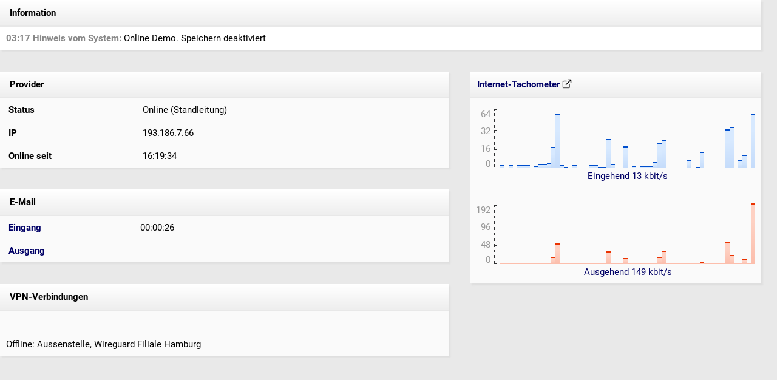

--- FILE ---
content_type: text/html
request_url: http://demosystem-business-server.intra2net.com/arnie?form=status&sessid=166996447488917-19323984153111
body_size: 16571
content:
<!doctype html>
<html>
<head>
<title>Intra2net system > Status</title>
<link rel=stylesheet type="text/css" href="/styles/main.css">
<meta http-equiv="Content-Type" content="text/html; charset=iso-8859-1">
<script src="/js/jquery-3.7.1.min.js"></script>
</head>

<body class="framemargin">

<script>
    var data_visible = true;

    function request_update() {
        $.ajax({
            url: '/arnie?form=status&sessid=177006267351842-13915583176117&ajax=1',
            method: 'GET',
            async: true,
            timeout: 10000, // 10 seconds TCP / reply timeout
            success: function (jsonResponse) {
                try {
                    const received_sections = JSON.parse(jsonResponse);

                    var previous_information_board = $('#PREVIOUS_INFORMATION_BOARD').val();
                    var new_information_board = received_sections.INFORMATION_BOARD;

                    if (!data_visible) {
                        $('#PROVIDER_BOARD').show();
                        $('#INTERNET_SPEEDOMETER_TABLE').show();
                        $('#VPNS_BOARD').show();
                        $('#EMAIL_TABLE').show();

                        data_visible = true;
                    }

                    if (previous_information_board !== new_information_board) {
                        $('#INFORMATION_BOARD').html(new_information_board);
                        $('#PREVIOUS_INFORMATION_BOARD').val(new_information_board);
                    }

                    $('#PROVIDER_BOARD').html(received_sections.PROVIDER_BOARD);
                    $('#INTERNET_SPEEDOMETER').html(received_sections.INTERNET_SPEEDOMETER);
                    $('#VPNS_BOARD').html(received_sections.VPNS_BOARD);

                    if (received_sections.EMAILTIMER_IN_MAILSERVER !== undefined) {
                        $('#EMAILTIMER_IN_MAILSERVER').html(received_sections.EMAILTIMER_IN_MAILSERVER);
                    }
                    $('#EMAILTIMER_OUT_MAILSERVER').html(received_sections.EMAILTIMER_OUT_MAILSERVER);

                    setTimeout(request_update, 1000);
                } catch (e) {
                    console.error("JSON parsing failed:", e);
                    handleConnectionDown();
                }
            },
            error: function (xhr, status, err) {
                console.error('AJAX Error:', status, err);

                if (status === 'timeout') {
                    console.log('Request timed out after 10 seconds');
                } else if (xhr.status === 0) {
                    console.log('Network error (CORS issue?)');
                } else if (xhr.status >= 400) {
                    console.log('HTTP Error:', xhr.status);
                } else {
                    console.log('Unexpected error:', err);
                }

                handleConnectionDown();
            }
        });
    }

    function handleConnectionDown() {
        const browser_date = new Date();
        const hours = String(browser_date.getHours()).padStart(2, '0');
        const minutes = String(browser_date.getMinutes()).padStart(2, '0');
        const seconds = String(browser_date.getSeconds()).padStart(2, '0');
        const disconnect_time = `${hours}:${minutes}:${seconds}`;

        const new_information_board = $('#CONNECTION_DOWN_INFORMATION_BOARD').val()
            .replace("##TIME##", disconnect_time);
        $('#INFORMATION_BOARD').html(new_information_board);
        $('#PREVIOUS_INFORMATION_BOARD').val(new_information_board);

        if (data_visible) {
            $('#PROVIDER_BOARD').hide();
            $('#INTERNET_SPEEDOMETER_TABLE').hide();
            $('#VPNS_BOARD').hide();
            $('#EMAIL_TABLE').hide();

            data_visible = false;
        }

        setTimeout(request_update, 5000);
    }

    $(document).ready(function() {
        request_update();
    });
</script>

<div id='INFORMATION_BOARD'>
<!-- Information start -->
<table class="shadow" border="0" cellpadding="10" cellspacing="0" width="100%">

<tr>
<td class="objprofile">&nbsp;<b>Information</b></td>
</tr>

<tr>
<td class="showerr">
<span class="showerrhint"><b>03:17 Hinweis vom System:</b></span> Online Demo. Speichern deaktiviert<br>

</td>
</tr>
</table>
<br>
<!-- Information end -->

</div>

<input type='hidden' name='PREVIOUS_INFORMATION_BOARD' id='PREVIOUS_INFORMATION_BOARD' value='<!-- Information start -->
<table class="shadow" border="0" cellpadding="10" cellspacing="0" width="100%">

<tr>
<td class="objprofile">&nbsp;<b>Information</b></td>
</tr>

<tr>
<td class="showerr">
<span class="showerrhint"><b>03:17 Hinweis vom System:</b></span> Online Demo. Speichern deaktiviert<br>

</td>
</tr>
</table>
<br>
<!-- Information end -->
'>
<input type='hidden' name='CONNECTION_DOWN_INFORMATION_BOARD' id='CONNECTION_DOWN_INFORMATION_BOARD' value='<!-- Information start -->
<table class="shadow" border="0" cellpadding="10" cellspacing="0" width="100%">

<tr>
<td class="objprofile">&nbsp;<b>Information</b></td>
</tr>

<tr>
<td class="showerr">
##TIME##: Verbindung zum Intra2net System unterbrochen.
</td>
</tr>
</table>
<br>
<!-- Information end -->
'>

<!-- Main table -->
<table width="100%" border="0" cellspacing="0" cellpadding="0">

<tr>

<!-- Left side -->
<td valign="top">

<br>

<div id='PROVIDER_BOARD'>
<table class="frontbg shadow" cellpadding="10" cellspacing="0" width="100%">

    <tr><td colspan="2" class="objprofile">&nbsp;Provider</td></tr>

    <tr>
        <td width="15%"><b>&nbsp;Status</b></td>
        <td width="35%">&nbsp;Online (Standleitung)</td>
    </tr>

    <tr>
        <td width="15%"><b>&nbsp;IP</b></td>
        <td width="35%">&nbsp;193.186.7.66</td>
    </tr>

    <tr>
        <td width="15%"><b>&nbsp;Online seit</b></td>
        <td width="35%">&nbsp;16:19:33 </td>
    </tr>
</table>

</div>

<br>
<br>

<table class="frontbg shadow" border="0" cellpadding="10" cellspacing="0" width="100%" id='EMAIL_TABLE'>


<tr><td colspan="2" class="objprofile">&nbsp;E-Mail</td></tr>

<tr>
<td width="15%">&nbsp;<a href="/arnie?form=information_system_logfiles&livelog=fetchmail&sessid=177006267351842-13915583176117" target="_new">Eingang</a></td>

<td width="35%">
<div id='EMAILTIMER_IN_MAILSERVER'>&nbsp;00:00:27</div>
</td>

</tr>

<tr>
<td width="15%">&nbsp;<a href="/arnie?form=services_email_queue&sessid=177006267351842-13915583176117" target="_new">Ausgang</a></td>

<td width="35%">
<div id='EMAILTIMER_OUT_MAILSERVER'>&nbsp;</div>
</td>

</tr>


<!--NO-MAILSERVER
<tr><td colspan="2" class="objprofile">&nbsp;E-Mail-Relaying</td></tr>

<tr>
<td width="15%">&nbsp;<a href="/arnie?form=services_email_queue&sessid=177006267351842-13915583176117" target="_new">Ausgang</a></td>

<td width="35%">
<div id='EMAILTIMER_OUT_MAILSERVER'>
&nbsp;
</div>
</td>

</tr>
MAILSERVER-NO-->
</table>


<div id='VPNS_BOARD'>

<br>
<br>

<table class="frontbg shadow" border="0" cellpadding="10" cellspacing="0" width="100%">

<tr><td colspan="4" class="objprofile">&nbsp;VPN-Verbindungen</td></tr>
<tr><td colspan="4">&nbsp;<br><br>Offline: Aussenstelle, Wireguard Filiale Hamburg</td></tr>
</table>

</div>

</td>

<!-- Right side (bandwidth history) -->
<td width="515" align="right" valign="top">

<br>

<table class="frontbg shadow" cellpadding="10" cellspacing="0" id='INTERNET_SPEEDOMETER_TABLE'>
    <tr>
        <td class="objprofile" align="left">
            <a
                href="/arnie?form=information_statistics_speedometer&sessid=177006267351842-13915583176117"
                target="_new"
            >
            Internet-Tachometer
            <img src="/pictures/external-link.svg" style="vertical-align: text-top;">
            </a>
        </td>
        <td class="objprofile" align="right">
            <!-- nil -->
        </td>
    </tr>

    <tr>
        <td colspan="2" style="padding-top: 15px;">
            <div id='INTERNET_SPEEDOMETER'>
            <a
    href="/arnie?form=information_statistics_speedometer&sessid=177006267351842-13915583176117"
    target="_new"
    title="Eingehend &#x2205; 1 kbit/s, Ausgehend &#x2205; 6 kbit/s"
>
    <table border="0" cellpadding="0" cellspacing="0" height="100">
        <tr>
            <td align="right">

                <table height="100" border="0" cellpadding="0" cellspacing="0">
                    <tr><td align="right" valign="top" style="color: #999;">64</td></tr>
                    <tr><td align="right" style="color: #999;">32</td></tr>
                    <tr><td align="right" valign="bottom" style="color: #999;">16</td></tr>
                    <tr><td align="right" valign="bottom" style="color: #999;">0</td></tr>
                </table>
            </td>

            <td valign="bottom"><img src="pictures/bar_scale2.gif" width="16" height="100"></td>
            <td valign="bottom"><div class="speedin" style="height: 60px;"></div><div class="speedin" style="height: 2px;"></div><div class="speedin" style="height: 5px;"></div><div class="speedin-flatline" style="height: 1px;"></div><div class="speedin" style="height: 5px;"></div><div class="speedin-flatline" style="height: 1px;"></div><div class="speedin" style="height: 5px;"></div><div class="speedin" style="height: 5px;"></div><div class="speedin" style="height: 5px;"></div><div class="speedin-flatline" style="height: 1px;"></div><div class="speedin" style="height: 4px;"></div><div class="speedin" style="height: 7px;"></div><div class="speedin" style="height: 7px;"></div><div class="speedin" style="height: 9px;"></div><div class="speedin" style="height: 35px;"></div><div class="speedin" style="height: 90px;"></div><div class="speedin" style="height: 5px;"></div><div class="speedin" style="height: 2px;"></div><div class="speedin-flatline" style="height: 1px;"></div><div class="speedin" style="height: 5px;"></div><div class="speedin-flatline" style="height: 1px;"></div><div class="speedin-flatline" style="height: 1px;"></div><div class="speedin-flatline" style="height: 1px;"></div><div class="speedin" style="height: 5px;"></div><div class="speedin" style="height: 5px;"></div><div class="speedin" style="height: 2px;"></div><div class="speedin" style="height: 2px;"></div><div class="speedin" style="height: 48px;"></div><div class="speedin" style="height: 7px;"></div><div class="speedin-flatline" style="height: 1px;"></div><div class="speedin-flatline" style="height: 1px;"></div><div class="speedin" style="height: 36px;"></div><div class="speedin-flatline" style="height: 1px;"></div><div class="speedin" style="height: 4px;"></div><div class="speedin-flatline" style="height: 1px;"></div><div class="speedin" style="height: 4px;"></div><div class="speedin" style="height: 4px;"></div><div class="speedin" style="height: 4px;"></div><div class="speedin" style="height: 10px;"></div><div class="speedin" style="height: 41px;"></div><div class="speedin" style="height: 46px;"></div><div class="speedin-flatline" style="height: 1px;"></div><div class="speedin-flatline" style="height: 1px;"></div><div class="speedin-flatline" style="height: 1px;"></div><div class="speedin-flatline" style="height: 1px;"></div><div class="speedin-flatline" style="height: 1px;"></div><div class="speedin" style="height: 13px;"></div><div class="speedin-flatline" style="height: 1px;"></div><div class="speedin" style="height: 2px;"></div><div class="speedin" style="height: 27px;"></div><div class="speedin-flatline" style="height: 1px;"></div><div class="speedin-flatline" style="height: 1px;"></div><div class="speedin-flatline" style="height: 1px;"></div><div class="speedin-flatline" style="height: 1px;"></div><div class="speedin-flatline" style="height: 1px;"></div><div class="speedin" style="height: 64px;"></div><div class="speedin" style="height: 68px;"></div><div class="speedin-flatline" style="height: 1px;"></div><div class="speedin" style="height: 13px;"></div><div class="speedin" style="height: 22px;"></div></td>
        </tr>

        <tr>
            <td>&nbsp;</td>
            <td>&nbsp;</td>
            <td align="center" valign="bottom" height="18">Eingehend 3 kbit/s</td>
        </tr>

        <tr><td colspan="3">&nbsp;</td></tr>
        <tr><td colspan="3">&nbsp;</td></tr>

        <tr>
            <td align="right">

                <table height="100" border="0" cellpadding="0" cellspacing="0">
                    <tr><td align="right" valign="top" style="color: #999;">192</td></tr>
                    <tr><td align="right" style="color: #999;">96</td></tr>
                    <tr><td align="right" valign="bottom" style="color: #999;">48</td></tr>
                    <tr><td align="right" valign="bottom" style="color: #999;">0</td></tr>
                </table>

            </td>
            <td valign="bottom"><img src="pictures/bar_scale2.gif" width="16" height="100"></td>
            <td valign="bottom"><div class="speedout" style="height: 78px;"></div><div class="speedout-flatline" style="height: 1px;"></div><div class="speedout-flatline" style="height: 1px;"></div><div class="speedout-flatline" style="height: 1px;"></div><div class="speedout-flatline" style="height: 1px;"></div><div class="speedout-flatline" style="height: 1px;"></div><div class="speedout-flatline" style="height: 1px;"></div><div class="speedout-flatline" style="height: 1px;"></div><div class="speedout-flatline" style="height: 1px;"></div><div class="speedout-flatline" style="height: 1px;"></div><div class="speedout-flatline" style="height: 1px;"></div><div class="speedout-flatline" style="height: 1px;"></div><div class="speedout-flatline" style="height: 1px;"></div><div class="speedout-flatline" style="height: 1px;"></div><div class="speedout" style="height: 10px;"></div><div class="speedout" style="height: 29px;"></div><div class="speedout-flatline" style="height: 1px;"></div><div class="speedout-flatline" style="height: 1px;"></div><div class="speedout-flatline" style="height: 1px;"></div><div class="speedout-flatline" style="height: 1px;"></div><div class="speedout-flatline" style="height: 1px;"></div><div class="speedout-flatline" style="height: 1px;"></div><div class="speedout-flatline" style="height: 1px;"></div><div class="speedout-flatline" style="height: 1px;"></div><div class="speedout-flatline" style="height: 1px;"></div><div class="speedout-flatline" style="height: 1px;"></div><div class="speedout-flatline" style="height: 1px;"></div><div class="speedout" style="height: 18px;"></div><div class="speedout-flatline" style="height: 1px;"></div><div class="speedout-flatline" style="height: 1px;"></div><div class="speedout-flatline" style="height: 1px;"></div><div class="speedout" style="height: 8px;"></div><div class="speedout-flatline" style="height: 1px;"></div><div class="speedout-flatline" style="height: 1px;"></div><div class="speedout-flatline" style="height: 1px;"></div><div class="speedout-flatline" style="height: 1px;"></div><div class="speedout-flatline" style="height: 1px;"></div><div class="speedout-flatline" style="height: 1px;"></div><div class="speedout-flatline" style="height: 1px;"></div><div class="speedout" style="height: 10px;"></div><div class="speedout" style="height: 18px;"></div><div class="speedout-flatline" style="height: 1px;"></div><div class="speedout-flatline" style="height: 1px;"></div><div class="speedout-flatline" style="height: 1px;"></div><div class="speedout-flatline" style="height: 1px;"></div><div class="speedout-flatline" style="height: 1px;"></div><div class="speedout-flatline" style="height: 1px;"></div><div class="speedout-flatline" style="height: 1px;"></div><div class="speedout-flatline" style="height: 1px;"></div><div class="speedout" style="height: 2px;"></div><div class="speedout-flatline" style="height: 1px;"></div><div class="speedout-flatline" style="height: 1px;"></div><div class="speedout-flatline" style="height: 1px;"></div><div class="speedout-flatline" style="height: 1px;"></div><div class="speedout-flatline" style="height: 1px;"></div><div class="speedout" style="height: 32px;"></div><div class="speedout" style="height: 13px;"></div><div class="speedout-flatline" style="height: 1px;"></div><div class="speedout-flatline" style="height: 1px;"></div><div class="speedout" style="height: 7px;"></div></td>
        </tr>

        <tr>
            <td>&nbsp;</td>
            <td>&nbsp;</td>
            <td height="18" align="center" valign="bottom">Ausgehend 12 kbit/s</td>
        </tr>

    </table>
</a>

            </div>
        </td>
    </tr>
</table>

</td>
</tr>
</table>

</body>
</html>


--- FILE ---
content_type: text/html
request_url: http://demosystem-business-server.intra2net.com/arnie?form=status&sessid=177006267351842-13915583176117&ajax=1
body_size: 10632
content:
{
	"EMAILTIMER_IN_MAILSERVER" : "00:00:27",
	"EMAILTIMER_OUT_MAILSERVER" : "",
	"INFORMATION_BOARD" : "<!-- Information start -->\n<table class=\"shadow\" border=\"0\" cellpadding=\"10\" cellspacing=\"0\" width=\"100%\">\n\n<tr>\n<td class=\"objprofile\">&nbsp;<b>Information</b></td>\n</tr>\n\n<tr>\n<td class=\"showerr\">\n<span class=\"showerrhint\"><b>03:17 Hinweis vom System:</b></span> Online Demo. Speichern deaktiviert<br>\n\n</td>\n</tr>\n</table>\n<br>\n<!-- Information end -->\n",
	"INTERNET_SPEEDOMETER" : "<a\n    href=\"/arnie?form=information_statistics_speedometer&sessid=177006267351842-13915583176117\"\n    target=\"_new\"\n    title=\"Eingehend &#x2205; 1 kbit/s, Ausgehend &#x2205; 4 kbit/s\"\n>\n    <table border=\"0\" cellpadding=\"0\" cellspacing=\"0\" height=\"100\">\n        <tr>\n            <td align=\"right\">\n\n                <table height=\"100\" border=\"0\" cellpadding=\"0\" cellspacing=\"0\">\n                    <tr><td align=\"right\" valign=\"top\" style=\"color: #999;\">64</td></tr>\n                    <tr><td align=\"right\" style=\"color: #999;\">32</td></tr>\n                    <tr><td align=\"right\" valign=\"bottom\" style=\"color: #999;\">16</td></tr>\n                    <tr><td align=\"right\" valign=\"bottom\" style=\"color: #999;\">0</td></tr>\n                </table>\n            </td>\n\n            <td valign=\"bottom\"><img src=\"pictures/bar_scale2.gif\" width=\"16\" height=\"100\"></td>\n            <td valign=\"bottom\"><div class=\"speedin\" style=\"height: 2px;\"></div><div class=\"speedin\" style=\"height: 5px;\"></div><div class=\"speedin-flatline\" style=\"height: 1px;\"></div><div class=\"speedin\" style=\"height: 5px;\"></div><div class=\"speedin-flatline\" style=\"height: 1px;\"></div><div class=\"speedin\" style=\"height: 5px;\"></div><div class=\"speedin\" style=\"height: 5px;\"></div><div class=\"speedin\" style=\"height: 5px;\"></div><div class=\"speedin-flatline\" style=\"height: 1px;\"></div><div class=\"speedin\" style=\"height: 4px;\"></div><div class=\"speedin\" style=\"height: 7px;\"></div><div class=\"speedin\" style=\"height: 7px;\"></div><div class=\"speedin\" style=\"height: 9px;\"></div><div class=\"speedin\" style=\"height: 35px;\"></div><div class=\"speedin\" style=\"height: 90px;\"></div><div class=\"speedin\" style=\"height: 5px;\"></div><div class=\"speedin\" style=\"height: 2px;\"></div><div class=\"speedin-flatline\" style=\"height: 1px;\"></div><div class=\"speedin\" style=\"height: 5px;\"></div><div class=\"speedin-flatline\" style=\"height: 1px;\"></div><div class=\"speedin-flatline\" style=\"height: 1px;\"></div><div class=\"speedin-flatline\" style=\"height: 1px;\"></div><div class=\"speedin\" style=\"height: 5px;\"></div><div class=\"speedin\" style=\"height: 5px;\"></div><div class=\"speedin\" style=\"height: 2px;\"></div><div class=\"speedin\" style=\"height: 2px;\"></div><div class=\"speedin\" style=\"height: 48px;\"></div><div class=\"speedin\" style=\"height: 7px;\"></div><div class=\"speedin-flatline\" style=\"height: 1px;\"></div><div class=\"speedin-flatline\" style=\"height: 1px;\"></div><div class=\"speedin\" style=\"height: 36px;\"></div><div class=\"speedin-flatline\" style=\"height: 1px;\"></div><div class=\"speedin\" style=\"height: 4px;\"></div><div class=\"speedin-flatline\" style=\"height: 1px;\"></div><div class=\"speedin\" style=\"height: 4px;\"></div><div class=\"speedin\" style=\"height: 4px;\"></div><div class=\"speedin\" style=\"height: 4px;\"></div><div class=\"speedin\" style=\"height: 10px;\"></div><div class=\"speedin\" style=\"height: 41px;\"></div><div class=\"speedin\" style=\"height: 46px;\"></div><div class=\"speedin-flatline\" style=\"height: 1px;\"></div><div class=\"speedin-flatline\" style=\"height: 1px;\"></div><div class=\"speedin-flatline\" style=\"height: 1px;\"></div><div class=\"speedin-flatline\" style=\"height: 1px;\"></div><div class=\"speedin-flatline\" style=\"height: 1px;\"></div><div class=\"speedin\" style=\"height: 13px;\"></div><div class=\"speedin-flatline\" style=\"height: 1px;\"></div><div class=\"speedin\" style=\"height: 2px;\"></div><div class=\"speedin\" style=\"height: 27px;\"></div><div class=\"speedin-flatline\" style=\"height: 1px;\"></div><div class=\"speedin-flatline\" style=\"height: 1px;\"></div><div class=\"speedin-flatline\" style=\"height: 1px;\"></div><div class=\"speedin-flatline\" style=\"height: 1px;\"></div><div class=\"speedin-flatline\" style=\"height: 1px;\"></div><div class=\"speedin\" style=\"height: 64px;\"></div><div class=\"speedin\" style=\"height: 68px;\"></div><div class=\"speedin-flatline\" style=\"height: 1px;\"></div><div class=\"speedin\" style=\"height: 13px;\"></div><div class=\"speedin\" style=\"height: 22px;\"></div><div class=\"speedin-flatline\" style=\"height: 1px;\"></div></td>\n        </tr>\n\n        <tr>\n            <td>&nbsp;</td>\n            <td>&nbsp;</td>\n            <td align=\"center\" valign=\"bottom\" height=\"18\">Eingehend 0 kbit/s</td>\n        </tr>\n\n        <tr><td colspan=\"3\">&nbsp;</td></tr>\n        <tr><td colspan=\"3\">&nbsp;</td></tr>\n\n        <tr>\n            <td align=\"right\">\n\n                <table height=\"100\" border=\"0\" cellpadding=\"0\" cellspacing=\"0\">\n                    <tr><td align=\"right\" valign=\"top\" style=\"color: #999;\">192</td></tr>\n                    <tr><td align=\"right\" style=\"color: #999;\">96</td></tr>\n                    <tr><td align=\"right\" valign=\"bottom\" style=\"color: #999;\">48</td></tr>\n                    <tr><td align=\"right\" valign=\"bottom\" style=\"color: #999;\">0</td></tr>\n                </table>\n\n            </td>\n            <td valign=\"bottom\"><img src=\"pictures/bar_scale2.gif\" width=\"16\" height=\"100\"></td>\n            <td valign=\"bottom\"><div class=\"speedout-flatline\" style=\"height: 1px;\"></div><div class=\"speedout-flatline\" style=\"height: 1px;\"></div><div class=\"speedout-flatline\" style=\"height: 1px;\"></div><div class=\"speedout-flatline\" style=\"height: 1px;\"></div><div class=\"speedout-flatline\" style=\"height: 1px;\"></div><div class=\"speedout-flatline\" style=\"height: 1px;\"></div><div class=\"speedout-flatline\" style=\"height: 1px;\"></div><div class=\"speedout-flatline\" style=\"height: 1px;\"></div><div class=\"speedout-flatline\" style=\"height: 1px;\"></div><div class=\"speedout-flatline\" style=\"height: 1px;\"></div><div class=\"speedout-flatline\" style=\"height: 1px;\"></div><div class=\"speedout-flatline\" style=\"height: 1px;\"></div><div class=\"speedout-flatline\" style=\"height: 1px;\"></div><div class=\"speedout\" style=\"height: 10px;\"></div><div class=\"speedout\" style=\"height: 29px;\"></div><div class=\"speedout-flatline\" style=\"height: 1px;\"></div><div class=\"speedout-flatline\" style=\"height: 1px;\"></div><div class=\"speedout-flatline\" style=\"height: 1px;\"></div><div class=\"speedout-flatline\" style=\"height: 1px;\"></div><div class=\"speedout-flatline\" style=\"height: 1px;\"></div><div class=\"speedout-flatline\" style=\"height: 1px;\"></div><div class=\"speedout-flatline\" style=\"height: 1px;\"></div><div class=\"speedout-flatline\" style=\"height: 1px;\"></div><div class=\"speedout-flatline\" style=\"height: 1px;\"></div><div class=\"speedout-flatline\" style=\"height: 1px;\"></div><div class=\"speedout-flatline\" style=\"height: 1px;\"></div><div class=\"speedout\" style=\"height: 18px;\"></div><div class=\"speedout-flatline\" style=\"height: 1px;\"></div><div class=\"speedout-flatline\" style=\"height: 1px;\"></div><div class=\"speedout-flatline\" style=\"height: 1px;\"></div><div class=\"speedout\" style=\"height: 8px;\"></div><div class=\"speedout-flatline\" style=\"height: 1px;\"></div><div class=\"speedout-flatline\" style=\"height: 1px;\"></div><div class=\"speedout-flatline\" style=\"height: 1px;\"></div><div class=\"speedout-flatline\" style=\"height: 1px;\"></div><div class=\"speedout-flatline\" style=\"height: 1px;\"></div><div class=\"speedout-flatline\" style=\"height: 1px;\"></div><div class=\"speedout-flatline\" style=\"height: 1px;\"></div><div class=\"speedout\" style=\"height: 10px;\"></div><div class=\"speedout\" style=\"height: 18px;\"></div><div class=\"speedout-flatline\" style=\"height: 1px;\"></div><div class=\"speedout-flatline\" style=\"height: 1px;\"></div><div class=\"speedout-flatline\" style=\"height: 1px;\"></div><div class=\"speedout-flatline\" style=\"height: 1px;\"></div><div class=\"speedout-flatline\" style=\"height: 1px;\"></div><div class=\"speedout-flatline\" style=\"height: 1px;\"></div><div class=\"speedout-flatline\" style=\"height: 1px;\"></div><div class=\"speedout-flatline\" style=\"height: 1px;\"></div><div class=\"speedout\" style=\"height: 2px;\"></div><div class=\"speedout-flatline\" style=\"height: 1px;\"></div><div class=\"speedout-flatline\" style=\"height: 1px;\"></div><div class=\"speedout-flatline\" style=\"height: 1px;\"></div><div class=\"speedout-flatline\" style=\"height: 1px;\"></div><div class=\"speedout-flatline\" style=\"height: 1px;\"></div><div class=\"speedout\" style=\"height: 32px;\"></div><div class=\"speedout\" style=\"height: 13px;\"></div><div class=\"speedout-flatline\" style=\"height: 1px;\"></div><div class=\"speedout-flatline\" style=\"height: 1px;\"></div><div class=\"speedout\" style=\"height: 7px;\"></div><div class=\"speedout-flatline\" style=\"height: 1px;\"></div></td>\n        </tr>\n\n        <tr>\n            <td>&nbsp;</td>\n            <td>&nbsp;</td>\n            <td height=\"18\" align=\"center\" valign=\"bottom\">Ausgehend 0 kbit/s</td>\n        </tr>\n\n    </table>\n</a>\n",
	"PROVIDER_BOARD" : "<table class=\"frontbg shadow\" cellpadding=\"10\" cellspacing=\"0\" width=\"100%\">\n\n    <tr><td colspan=\"2\" class=\"objprofile\">&nbsp;Provider</td></tr>\n\n    <tr>\n        <td width=\"15%\"><b>&nbsp;Status</b></td>\n        <td width=\"35%\">&nbsp;Online (Standleitung)</td>\n    </tr>\n\n    <tr>\n        <td width=\"15%\"><b>&nbsp;IP</b></td>\n        <td width=\"35%\">&nbsp;193.186.7.66</td>\n    </tr>\n\n    <tr>\n        <td width=\"15%\"><b>&nbsp;Online seit</b></td>\n        <td width=\"35%\">&nbsp;16:19:33 </td>\n    </tr>\n</table>\n",
	"VPNS_BOARD" : "\n<br>\n<br>\n\n<table class=\"frontbg shadow\" border=\"0\" cellpadding=\"10\" cellspacing=\"0\" width=\"100%\">\n\n<tr><td colspan=\"4\" class=\"objprofile\">&nbsp;VPN-Verbindungen</td></tr>\n<tr><td colspan=\"4\">&nbsp;<br><br>Offline: Aussenstelle, Wireguard Filiale Hamburg</td></tr>\n</table>\n"
}
